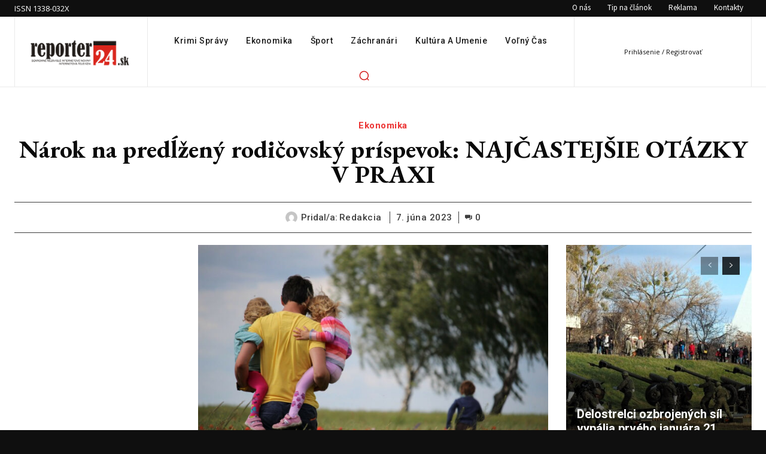

--- FILE ---
content_type: text/html; charset=utf-8
request_url: https://www.google.com/recaptcha/api2/aframe
body_size: 268
content:
<!DOCTYPE HTML><html><head><meta http-equiv="content-type" content="text/html; charset=UTF-8"></head><body><script nonce="U6_E2rwxYGJrvEz9QzWn9w">/** Anti-fraud and anti-abuse applications only. See google.com/recaptcha */ try{var clients={'sodar':'https://pagead2.googlesyndication.com/pagead/sodar?'};window.addEventListener("message",function(a){try{if(a.source===window.parent){var b=JSON.parse(a.data);var c=clients[b['id']];if(c){var d=document.createElement('img');d.src=c+b['params']+'&rc='+(localStorage.getItem("rc::a")?sessionStorage.getItem("rc::b"):"");window.document.body.appendChild(d);sessionStorage.setItem("rc::e",parseInt(sessionStorage.getItem("rc::e")||0)+1);localStorage.setItem("rc::h",'1768762803383');}}}catch(b){}});window.parent.postMessage("_grecaptcha_ready", "*");}catch(b){}</script></body></html>